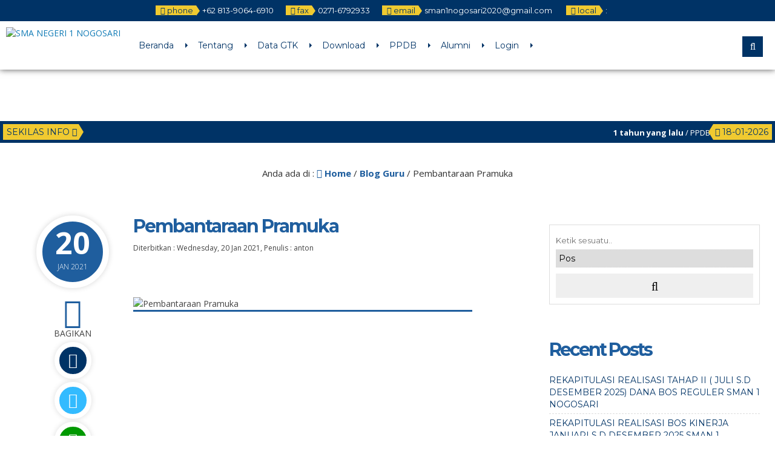

--- FILE ---
content_type: text/html; charset=UTF-8
request_url: http://smanegeri1nogosari.sch.id/blog/pembantaraan-pramuka/
body_size: 14745
content:



<!DOCTYPE html>
<html lang="en-US">
	<head>
		<meta http-equiv="Content-Type" content="text/html; charset=UTF-8" />
		<title>  Pembantaraan Pramuka</title>
		<meta http-equiv="Content-language" content="en-US" />
		<meta name="viewport" content="width=device-width" />
										<meta property="og:image" content="
		http://smanegeri1nogosari.sch.id/wp-content/uploads/2021/01/IMG_2133-scaled-e1611126964469.jpg" />
		    					<link rel="profile" href="https://gmpg.org/xfn/11" />
			    	<link rel="shortcut icon" href="http://smanegeri1nogosari.sch.id/wp-content/uploads/2021/01/logo.png" type="image/x-icon" />
				<link rel="stylesheet" href="http://smanegeri1nogosari.sch.id/wp-content/themes/mading/css/owl.carousel.min.css">
        <link rel="stylesheet" href="http://smanegeri1nogosari.sch.id/wp-content/themes/mading/css/owl.theme.default.min.css">
		<script type="text/javascript" src="http://smanegeri1nogosari.sch.id/wp-content/themes/mading/js/jquery.min.js"></script>
		<script type="text/javascript" src="http://smanegeri1nogosari.sch.id/wp-content/themes/mading/js/accordion.js"></script>
		<script type="text/javascript" src="http://smanegeri1nogosari.sch.id/wp-content/themes/mading/js/newstickers.js"></script>
		<meta name='robots' content='max-image-preview:large' />
<link rel="alternate" type="application/rss+xml" title="SMA NEGERI 1 NOGOSARI &raquo; Feed" href="http://smanegeri1nogosari.sch.id/feed/" />
<link rel="alternate" type="application/rss+xml" title="SMA NEGERI 1 NOGOSARI &raquo; Comments Feed" href="http://smanegeri1nogosari.sch.id/comments/feed/" />
<link rel="alternate" type="application/rss+xml" title="SMA NEGERI 1 NOGOSARI &raquo; Pembantaraan Pramuka Comments Feed" href="http://smanegeri1nogosari.sch.id/blog/pembantaraan-pramuka/feed/" />
<link rel="alternate" title="oEmbed (JSON)" type="application/json+oembed" href="http://smanegeri1nogosari.sch.id/wp-json/oembed/1.0/embed?url=http%3A%2F%2Fsmanegeri1nogosari.sch.id%2Fblog%2Fpembantaraan-pramuka%2F" />
<link rel="alternate" title="oEmbed (XML)" type="text/xml+oembed" href="http://smanegeri1nogosari.sch.id/wp-json/oembed/1.0/embed?url=http%3A%2F%2Fsmanegeri1nogosari.sch.id%2Fblog%2Fpembantaraan-pramuka%2F&#038;format=xml" />
<style id='wp-img-auto-sizes-contain-inline-css' type='text/css'>
img:is([sizes=auto i],[sizes^="auto," i]){contain-intrinsic-size:3000px 1500px}
/*# sourceURL=wp-img-auto-sizes-contain-inline-css */
</style>
<style id='wp-emoji-styles-inline-css' type='text/css'>

	img.wp-smiley, img.emoji {
		display: inline !important;
		border: none !important;
		box-shadow: none !important;
		height: 1em !important;
		width: 1em !important;
		margin: 0 0.07em !important;
		vertical-align: -0.1em !important;
		background: none !important;
		padding: 0 !important;
	}
/*# sourceURL=wp-emoji-styles-inline-css */
</style>
<style id='wp-block-library-inline-css' type='text/css'>
:root{--wp-block-synced-color:#7a00df;--wp-block-synced-color--rgb:122,0,223;--wp-bound-block-color:var(--wp-block-synced-color);--wp-editor-canvas-background:#ddd;--wp-admin-theme-color:#007cba;--wp-admin-theme-color--rgb:0,124,186;--wp-admin-theme-color-darker-10:#006ba1;--wp-admin-theme-color-darker-10--rgb:0,107,160.5;--wp-admin-theme-color-darker-20:#005a87;--wp-admin-theme-color-darker-20--rgb:0,90,135;--wp-admin-border-width-focus:2px}@media (min-resolution:192dpi){:root{--wp-admin-border-width-focus:1.5px}}.wp-element-button{cursor:pointer}:root .has-very-light-gray-background-color{background-color:#eee}:root .has-very-dark-gray-background-color{background-color:#313131}:root .has-very-light-gray-color{color:#eee}:root .has-very-dark-gray-color{color:#313131}:root .has-vivid-green-cyan-to-vivid-cyan-blue-gradient-background{background:linear-gradient(135deg,#00d084,#0693e3)}:root .has-purple-crush-gradient-background{background:linear-gradient(135deg,#34e2e4,#4721fb 50%,#ab1dfe)}:root .has-hazy-dawn-gradient-background{background:linear-gradient(135deg,#faaca8,#dad0ec)}:root .has-subdued-olive-gradient-background{background:linear-gradient(135deg,#fafae1,#67a671)}:root .has-atomic-cream-gradient-background{background:linear-gradient(135deg,#fdd79a,#004a59)}:root .has-nightshade-gradient-background{background:linear-gradient(135deg,#330968,#31cdcf)}:root .has-midnight-gradient-background{background:linear-gradient(135deg,#020381,#2874fc)}:root{--wp--preset--font-size--normal:16px;--wp--preset--font-size--huge:42px}.has-regular-font-size{font-size:1em}.has-larger-font-size{font-size:2.625em}.has-normal-font-size{font-size:var(--wp--preset--font-size--normal)}.has-huge-font-size{font-size:var(--wp--preset--font-size--huge)}.has-text-align-center{text-align:center}.has-text-align-left{text-align:left}.has-text-align-right{text-align:right}.has-fit-text{white-space:nowrap!important}#end-resizable-editor-section{display:none}.aligncenter{clear:both}.items-justified-left{justify-content:flex-start}.items-justified-center{justify-content:center}.items-justified-right{justify-content:flex-end}.items-justified-space-between{justify-content:space-between}.screen-reader-text{border:0;clip-path:inset(50%);height:1px;margin:-1px;overflow:hidden;padding:0;position:absolute;width:1px;word-wrap:normal!important}.screen-reader-text:focus{background-color:#ddd;clip-path:none;color:#444;display:block;font-size:1em;height:auto;left:5px;line-height:normal;padding:15px 23px 14px;text-decoration:none;top:5px;width:auto;z-index:100000}html :where(.has-border-color){border-style:solid}html :where([style*=border-top-color]){border-top-style:solid}html :where([style*=border-right-color]){border-right-style:solid}html :where([style*=border-bottom-color]){border-bottom-style:solid}html :where([style*=border-left-color]){border-left-style:solid}html :where([style*=border-width]){border-style:solid}html :where([style*=border-top-width]){border-top-style:solid}html :where([style*=border-right-width]){border-right-style:solid}html :where([style*=border-bottom-width]){border-bottom-style:solid}html :where([style*=border-left-width]){border-left-style:solid}html :where(img[class*=wp-image-]){height:auto;max-width:100%}:where(figure){margin:0 0 1em}html :where(.is-position-sticky){--wp-admin--admin-bar--position-offset:var(--wp-admin--admin-bar--height,0px)}@media screen and (max-width:600px){html :where(.is-position-sticky){--wp-admin--admin-bar--position-offset:0px}}

/*# sourceURL=wp-block-library-inline-css */
</style><style id='global-styles-inline-css' type='text/css'>
:root{--wp--preset--aspect-ratio--square: 1;--wp--preset--aspect-ratio--4-3: 4/3;--wp--preset--aspect-ratio--3-4: 3/4;--wp--preset--aspect-ratio--3-2: 3/2;--wp--preset--aspect-ratio--2-3: 2/3;--wp--preset--aspect-ratio--16-9: 16/9;--wp--preset--aspect-ratio--9-16: 9/16;--wp--preset--color--black: #000000;--wp--preset--color--cyan-bluish-gray: #abb8c3;--wp--preset--color--white: #ffffff;--wp--preset--color--pale-pink: #f78da7;--wp--preset--color--vivid-red: #cf2e2e;--wp--preset--color--luminous-vivid-orange: #ff6900;--wp--preset--color--luminous-vivid-amber: #fcb900;--wp--preset--color--light-green-cyan: #7bdcb5;--wp--preset--color--vivid-green-cyan: #00d084;--wp--preset--color--pale-cyan-blue: #8ed1fc;--wp--preset--color--vivid-cyan-blue: #0693e3;--wp--preset--color--vivid-purple: #9b51e0;--wp--preset--gradient--vivid-cyan-blue-to-vivid-purple: linear-gradient(135deg,rgb(6,147,227) 0%,rgb(155,81,224) 100%);--wp--preset--gradient--light-green-cyan-to-vivid-green-cyan: linear-gradient(135deg,rgb(122,220,180) 0%,rgb(0,208,130) 100%);--wp--preset--gradient--luminous-vivid-amber-to-luminous-vivid-orange: linear-gradient(135deg,rgb(252,185,0) 0%,rgb(255,105,0) 100%);--wp--preset--gradient--luminous-vivid-orange-to-vivid-red: linear-gradient(135deg,rgb(255,105,0) 0%,rgb(207,46,46) 100%);--wp--preset--gradient--very-light-gray-to-cyan-bluish-gray: linear-gradient(135deg,rgb(238,238,238) 0%,rgb(169,184,195) 100%);--wp--preset--gradient--cool-to-warm-spectrum: linear-gradient(135deg,rgb(74,234,220) 0%,rgb(151,120,209) 20%,rgb(207,42,186) 40%,rgb(238,44,130) 60%,rgb(251,105,98) 80%,rgb(254,248,76) 100%);--wp--preset--gradient--blush-light-purple: linear-gradient(135deg,rgb(255,206,236) 0%,rgb(152,150,240) 100%);--wp--preset--gradient--blush-bordeaux: linear-gradient(135deg,rgb(254,205,165) 0%,rgb(254,45,45) 50%,rgb(107,0,62) 100%);--wp--preset--gradient--luminous-dusk: linear-gradient(135deg,rgb(255,203,112) 0%,rgb(199,81,192) 50%,rgb(65,88,208) 100%);--wp--preset--gradient--pale-ocean: linear-gradient(135deg,rgb(255,245,203) 0%,rgb(182,227,212) 50%,rgb(51,167,181) 100%);--wp--preset--gradient--electric-grass: linear-gradient(135deg,rgb(202,248,128) 0%,rgb(113,206,126) 100%);--wp--preset--gradient--midnight: linear-gradient(135deg,rgb(2,3,129) 0%,rgb(40,116,252) 100%);--wp--preset--font-size--small: 13px;--wp--preset--font-size--medium: 20px;--wp--preset--font-size--large: 36px;--wp--preset--font-size--x-large: 42px;--wp--preset--spacing--20: 0.44rem;--wp--preset--spacing--30: 0.67rem;--wp--preset--spacing--40: 1rem;--wp--preset--spacing--50: 1.5rem;--wp--preset--spacing--60: 2.25rem;--wp--preset--spacing--70: 3.38rem;--wp--preset--spacing--80: 5.06rem;--wp--preset--shadow--natural: 6px 6px 9px rgba(0, 0, 0, 0.2);--wp--preset--shadow--deep: 12px 12px 50px rgba(0, 0, 0, 0.4);--wp--preset--shadow--sharp: 6px 6px 0px rgba(0, 0, 0, 0.2);--wp--preset--shadow--outlined: 6px 6px 0px -3px rgb(255, 255, 255), 6px 6px rgb(0, 0, 0);--wp--preset--shadow--crisp: 6px 6px 0px rgb(0, 0, 0);}:where(.is-layout-flex){gap: 0.5em;}:where(.is-layout-grid){gap: 0.5em;}body .is-layout-flex{display: flex;}.is-layout-flex{flex-wrap: wrap;align-items: center;}.is-layout-flex > :is(*, div){margin: 0;}body .is-layout-grid{display: grid;}.is-layout-grid > :is(*, div){margin: 0;}:where(.wp-block-columns.is-layout-flex){gap: 2em;}:where(.wp-block-columns.is-layout-grid){gap: 2em;}:where(.wp-block-post-template.is-layout-flex){gap: 1.25em;}:where(.wp-block-post-template.is-layout-grid){gap: 1.25em;}.has-black-color{color: var(--wp--preset--color--black) !important;}.has-cyan-bluish-gray-color{color: var(--wp--preset--color--cyan-bluish-gray) !important;}.has-white-color{color: var(--wp--preset--color--white) !important;}.has-pale-pink-color{color: var(--wp--preset--color--pale-pink) !important;}.has-vivid-red-color{color: var(--wp--preset--color--vivid-red) !important;}.has-luminous-vivid-orange-color{color: var(--wp--preset--color--luminous-vivid-orange) !important;}.has-luminous-vivid-amber-color{color: var(--wp--preset--color--luminous-vivid-amber) !important;}.has-light-green-cyan-color{color: var(--wp--preset--color--light-green-cyan) !important;}.has-vivid-green-cyan-color{color: var(--wp--preset--color--vivid-green-cyan) !important;}.has-pale-cyan-blue-color{color: var(--wp--preset--color--pale-cyan-blue) !important;}.has-vivid-cyan-blue-color{color: var(--wp--preset--color--vivid-cyan-blue) !important;}.has-vivid-purple-color{color: var(--wp--preset--color--vivid-purple) !important;}.has-black-background-color{background-color: var(--wp--preset--color--black) !important;}.has-cyan-bluish-gray-background-color{background-color: var(--wp--preset--color--cyan-bluish-gray) !important;}.has-white-background-color{background-color: var(--wp--preset--color--white) !important;}.has-pale-pink-background-color{background-color: var(--wp--preset--color--pale-pink) !important;}.has-vivid-red-background-color{background-color: var(--wp--preset--color--vivid-red) !important;}.has-luminous-vivid-orange-background-color{background-color: var(--wp--preset--color--luminous-vivid-orange) !important;}.has-luminous-vivid-amber-background-color{background-color: var(--wp--preset--color--luminous-vivid-amber) !important;}.has-light-green-cyan-background-color{background-color: var(--wp--preset--color--light-green-cyan) !important;}.has-vivid-green-cyan-background-color{background-color: var(--wp--preset--color--vivid-green-cyan) !important;}.has-pale-cyan-blue-background-color{background-color: var(--wp--preset--color--pale-cyan-blue) !important;}.has-vivid-cyan-blue-background-color{background-color: var(--wp--preset--color--vivid-cyan-blue) !important;}.has-vivid-purple-background-color{background-color: var(--wp--preset--color--vivid-purple) !important;}.has-black-border-color{border-color: var(--wp--preset--color--black) !important;}.has-cyan-bluish-gray-border-color{border-color: var(--wp--preset--color--cyan-bluish-gray) !important;}.has-white-border-color{border-color: var(--wp--preset--color--white) !important;}.has-pale-pink-border-color{border-color: var(--wp--preset--color--pale-pink) !important;}.has-vivid-red-border-color{border-color: var(--wp--preset--color--vivid-red) !important;}.has-luminous-vivid-orange-border-color{border-color: var(--wp--preset--color--luminous-vivid-orange) !important;}.has-luminous-vivid-amber-border-color{border-color: var(--wp--preset--color--luminous-vivid-amber) !important;}.has-light-green-cyan-border-color{border-color: var(--wp--preset--color--light-green-cyan) !important;}.has-vivid-green-cyan-border-color{border-color: var(--wp--preset--color--vivid-green-cyan) !important;}.has-pale-cyan-blue-border-color{border-color: var(--wp--preset--color--pale-cyan-blue) !important;}.has-vivid-cyan-blue-border-color{border-color: var(--wp--preset--color--vivid-cyan-blue) !important;}.has-vivid-purple-border-color{border-color: var(--wp--preset--color--vivid-purple) !important;}.has-vivid-cyan-blue-to-vivid-purple-gradient-background{background: var(--wp--preset--gradient--vivid-cyan-blue-to-vivid-purple) !important;}.has-light-green-cyan-to-vivid-green-cyan-gradient-background{background: var(--wp--preset--gradient--light-green-cyan-to-vivid-green-cyan) !important;}.has-luminous-vivid-amber-to-luminous-vivid-orange-gradient-background{background: var(--wp--preset--gradient--luminous-vivid-amber-to-luminous-vivid-orange) !important;}.has-luminous-vivid-orange-to-vivid-red-gradient-background{background: var(--wp--preset--gradient--luminous-vivid-orange-to-vivid-red) !important;}.has-very-light-gray-to-cyan-bluish-gray-gradient-background{background: var(--wp--preset--gradient--very-light-gray-to-cyan-bluish-gray) !important;}.has-cool-to-warm-spectrum-gradient-background{background: var(--wp--preset--gradient--cool-to-warm-spectrum) !important;}.has-blush-light-purple-gradient-background{background: var(--wp--preset--gradient--blush-light-purple) !important;}.has-blush-bordeaux-gradient-background{background: var(--wp--preset--gradient--blush-bordeaux) !important;}.has-luminous-dusk-gradient-background{background: var(--wp--preset--gradient--luminous-dusk) !important;}.has-pale-ocean-gradient-background{background: var(--wp--preset--gradient--pale-ocean) !important;}.has-electric-grass-gradient-background{background: var(--wp--preset--gradient--electric-grass) !important;}.has-midnight-gradient-background{background: var(--wp--preset--gradient--midnight) !important;}.has-small-font-size{font-size: var(--wp--preset--font-size--small) !important;}.has-medium-font-size{font-size: var(--wp--preset--font-size--medium) !important;}.has-large-font-size{font-size: var(--wp--preset--font-size--large) !important;}.has-x-large-font-size{font-size: var(--wp--preset--font-size--x-large) !important;}
/*# sourceURL=global-styles-inline-css */
</style>

<style id='classic-theme-styles-inline-css' type='text/css'>
/*! This file is auto-generated */
.wp-block-button__link{color:#fff;background-color:#32373c;border-radius:9999px;box-shadow:none;text-decoration:none;padding:calc(.667em + 2px) calc(1.333em + 2px);font-size:1.125em}.wp-block-file__button{background:#32373c;color:#fff;text-decoration:none}
/*# sourceURL=/wp-includes/css/classic-themes.min.css */
</style>
<link rel='stylesheet' id='mading-style-css' href='http://smanegeri1nogosari.sch.id/wp-content/themes/mading/style.css?ver=6.9' type='text/css' media='all' />
<link rel='stylesheet' id='awesome-css' href='http://smanegeri1nogosari.sch.id/wp-content/themes/mading/font-awesome/css/font-awesome.css?ver=6.9' type='text/css' media='all' />
<script type="text/javascript" src="http://smanegeri1nogosari.sch.id/wp-includes/js/jquery/jquery.min.js?ver=3.7.1" id="jquery-core-js"></script>
<script type="text/javascript" src="http://smanegeri1nogosari.sch.id/wp-includes/js/jquery/jquery-migrate.min.js?ver=3.4.1" id="jquery-migrate-js"></script>
<script type="text/javascript" src="http://smanegeri1nogosari.sch.id/wp-content/themes/mading/js/jquery.slide.js?ver=20170529" id="cycle-js"></script>
<link rel="https://api.w.org/" href="http://smanegeri1nogosari.sch.id/wp-json/" /><link rel="EditURI" type="application/rsd+xml" title="RSD" href="http://smanegeri1nogosari.sch.id/xmlrpc.php?rsd" />
<meta name="generator" content="WordPress 6.9" />
<link rel="canonical" href="http://smanegeri1nogosari.sch.id/blog/pembantaraan-pramuka/" />
<link rel='shortlink' href='http://smanegeri1nogosari.sch.id/?p=643' />
<style type="text/css">.recentcomments a{display:inline !important;padding:0 !important;margin:0 !important;}</style><link rel="icon" href="http://smanegeri1nogosari.sch.id/wp-content/uploads/2021/01/cropped-Logo-SMA-N-1-Nogosari-32x32.png" sizes="32x32" />
<link rel="icon" href="http://smanegeri1nogosari.sch.id/wp-content/uploads/2021/01/cropped-Logo-SMA-N-1-Nogosari-192x192.png" sizes="192x192" />
<link rel="apple-touch-icon" href="http://smanegeri1nogosari.sch.id/wp-content/uploads/2021/01/cropped-Logo-SMA-N-1-Nogosari-180x180.png" />
<meta name="msapplication-TileImage" content="http://smanegeri1nogosari.sch.id/wp-content/uploads/2021/01/cropped-Logo-SMA-N-1-Nogosari-270x270.png" />
		
		<script>
           $(function(){
               $("ul#mading-ticker").liScroll();
           });
        </script>
		
		<script type="text/javascript">
	    	$(document).ready(function () {
	    		$('ul').accordion();
	     	});
		</script>
		
		<script type="text/javascript">
    		$("document").ready(function($){
	    		$(".mob").slideUp();
				$(".full").hide();
				$(".fmenu").click(function(){
		    		$(".mob").slideToggle();
				});
				$(".fsearch").click(function(){
		    		$(".masearch").slideToggle();
				});
				
				$(".opens").mouseenter(function(){
		    		$(".layout, .styling, .mmenu").css("left","0");
					$(".opens").hide();
					$(".closes").show();
				});
				
				$(".fa-cog").click(function(){
		    		$(".layout, .styling, .mmenu").css("left","0");
					$(".styling").css("left","0");
					$(".opens").hide();
					$(".closes").show();
				});
				
				$(".closes").click(function(){
		    		$(".layout, .styling, .mmenu").css("left","-75px");
					$(".styling").css("left","-75px");
					$(".opens").show();
					$(".closes").hide();
				});
				
				$(".box").click(function(){
		    		$(".mading").removeClass("noboxed").addClass("boxed");
					$(".full").show();
					$(".box").hide();
				});
				$(".full").click(function(){
		    		$(".mading").removeClass("boxed").addClass("noboxed");
					$(".box").show();
					$(".full").hide();
				});
				$(".mfix").click(function(){
		    		$(".mading").removeClass("nofixed").addClass("fixed");
					$(".scroll").show();
					$(".mfix").hide();
				});
				$(".scroll").click(function(){
		    		$(".mading").removeClass("fixed").addClass("nofixed");
					$(".mfix").show();
					$(".scroll").hide();
				});
				
			});
		</script>
		
    	<script src="https://maps.googleapis.com/maps/api/js?key=" type="text/javascript"></script>
	
     	<script>
        	var myCenter=new google.maps.LatLng(-7.4434537,110.7515507);
     	 	function initMap() {
	         	var mapProp = {
		    	center:myCenter,
		    	zoom:15,
		    	mapTypeId:google.maps.MapTypeId.ROADMAP
	         	};
		
    	    	var map=new google.maps.Map(document.getElementById("googleMap"),mapProp);
    	    	var marker=new google.maps.Marker({
             		position:myCenter,
    	    		title: 'Click to zoom',
    		    	icon: 'http://smanegeri1nogosari.sch.id/wp-content/themes/mading/images/maps.png'
    	    	});
		
	        	marker.setMap(map);
	    	}
	    	google.maps.event.addDomListener(window, 'load', initMap);
    	</script>
	
	<style>
body {
    color: #444;
	background: #fff;
}
a {
    color: #107bb6;
}

.open {
    background: #036;
	color: #fff;
}

.open .openarr {
    background: #f0ca30;
    color: #036;
}
.open .openarr:after {
    border-left: 6px solid #f0ca30;
}
.open span.h800 {
    background: #f0ca30;
    color: #036;
}
.home .nav-inn {
    background: rgba(255, 255, 255, 1);
}
.nav-inn {
    background: rgba(255, 255, 255, 1);
}
.nav-inn.fade,
.home .nav-inn.fade {
    background: #fff; 
}
.nav .dd li a {
    color: #036;
}
.nav .dd li:after {
    border-left: 4px solid #036;
}

.nav .dd li ul {
    background: #003366;
}

.sub-menu:after {
    border-bottom: 6px solid #003366;
}

.nav .dd li ul li:hover {
    background: #f0ca30;
}

.nav .dd li ul li a {
    color: #fff;
    /* level 1 */
}

.nav .dd li ul li:hover a {
    color: #036;
}

.nav .dd li ul li a:hover {
    color: #036;
}

.nav .dd li ul li ul li a {
    color: #fff;
    /* level 2 */
}

.nav .dd li ul li:hover ul li a {
    color: #fff ! important;
}

.nav .dd li ul li ul li:hover a {
    color: #036 ! important;
}

.nav .dd li ul li ul li:hover ul li a {
    color: #fff ! important;
}

.nav .dd li ul li ul li ul li a {
    color: #036;
    /* level 3 */
}

.nav .dd li ul li ul li ul li:hover a {
    color: #036 ! important;
}

.nav .dd li ul li ul.sub-menu:after {
    border-left: 6px solid #f0ca30;
}

.fsearch.fa,
.fmenu.fa {
    background: #036;
    color: #fff;
    border: 2px solid #036;
}

.masearch {
    background: #036;
}

.masearch .search_form:after {
    border-bottom: 10px solid #036;
}

.masearch .search_form fieldset {
    background: #036;
}

.masearch .search_form input,
.masearch .search_form select {
    background: #f0ca30;
    color: #036;
}

.masearch .search_form button {
    background: #f0ca30;
    color: #036;
}

.maschol {
    background: #fff;
}

.maschol h2 {
    color: #036;
}

.maschol h2:before {
    border-top: 3px solid #f3a331; 
}

.kontak .fa {
    color: #fff;
}

.kontak .fa-facebook {
    background: #3B5991;
}

.kontak .fa-twitter {
    background: #3bf;
}

.kontak .fa-envelope {
    background: #8c3;
}

.kontak .fa-feed {
    background: #f90;
}

.kontak .fa-google-plus,
.kontak .fa-youtube {
    background: #DB3330;
}

.dealpar {
    background-image: url("images/school.jpg") ! important;
}

.madticker {
    background: #003366;
}
ul.newstickers li {
    color: #ffffff ! important
}

.madticker #infotit {
    background: #f0ca30;
    color: #036;
}

.madticker #infotit:after {
    content: '';
    position: absolute;
    right: -8px;
    top: 0;
    width: 0;
    height: 0;
    margin: 0;
    border-bottom: 13px solid transparent;
    border-top: 13px solid transparent;
    border-left: 8px solid #f0ca30;
    clear: both
}

.madticker .infotim:before {
    content: '';
    position: absolute;
    left: -8px;
    top: 0;
    width: 0;
    height: 0;
    margin: 0;
    border-bottom: 13px solid transparent;
    border-top: 13px solid transparent;
    border-right: 8px solid #f0ca30;
    clear: both
}

.madticker .infotim {
    background: #f0ca30;
    color: #036;
}

.bber {
    background: #fff;
}

.barulev .abspan {
    background: #f0ca30;
    color: #003366;
}

.ccovlay {
    background: linear-gradient(rgba(0, 0, 0, 0), rgba(0, 0, 0, 0.9));
}
.singlev .coverlay,
.twocon {
    color: #fff;
}
.coverlay h3 a,
.seccon h3 a,
.twocon h3 a {
    color: #fff ! important;
}

.editoz .edspan {
    background: #f0ca30;
    color: #036;
}

.edbot {
    background: #f0ca30;
}

.edbot a {
    color: #036;
}

.rconbg {
    background: #036;
}
.corner a {
    color: #fff;
}
.corner h3:after {
    border-right: 9px solid #f0ca30;
}
.pbpe {
    background: #fff;
}
.peaduo h3.fopen {
    color: #036;
}

.peaduo h3.fopen:before {
    border-top: 3px solid #f3a331;
}

.top-post {
    background: linear-gradient(rgba(0, 0, 0, 0), rgba(0, 0, 0, 0.9)); 
}

.six-info .metas {
    color: #f40;
}

.six-info h3 a {
    color: #036;
}

.six-info .top-post .metas {
    color: #ddd;
}

.six-info .top-post h3 a {
    color: #fff;
}


.readmore a {
	border: 2px solid #036; 
	background: #036;
	color: #fc0;
}

.readmore:hover a {
	border: 2px solid #fc0; 
	color: #036;
	background: #fc0;
}

.dealay {
    background: rgba(0, 0, 0, 1);
	color: #fff;
}

.overage {
    color: #fff;
}

.overage .atime {
    border-bottom: 1px dashed #fff;
}

.overage .age-info .agedate {
    color: #fff;
}
.overage .age-info .agemon {
    color: #fff;
}

.overage .atime .wakt {
    background: #036;
    color: #fff;
}

.overage .atime .wakt:before {
    border-right: 8px solid #036;
}

.overage .atime .wakt:after {
    border-left: 8px solid #036;
}

.overage .atime h3 a {
    color: #fff;
}
.overage .days, .overage .hours, .overage .minutes {
    background: #036;
    color: #fff;
}  

.overage .seconds {
     background: #f0ca30;
    color: #036;
}

#alert {
background: #fff;
}
.eiginn:hover .ovlay {
    color: #fff;
    background: #036;
}
.eiginn:hover .jamz {
    color: #fff;
}

.jamz:after {
    border-bottom: 2px solid #fc0;
}

.eiginn:hover .gspan a {
    color: #fff;
}


.maquotes .overback {
    background: #036;
}
.overback h4 {
    color: #f0ca30;
}
#qslider .post {
    color: #f0ca30;
}
#qslider .post em {
    color: #fff;
}

.secblock {
    background: #fff;
	color: #036;
}

.guruloop h3.fopen {
    color: #036;
}

.guruloop h3.fopen:before {
    border-top: 3px solid #f3a331;
}
.ngurus {
    background: #f0ca30;
    color: #036;
}

.ngurus:after {
    border-left: 10px solid #f0ca30;
}
.grthumb {
    border: 10px solid #fff;
	box-shadow: 0 0 5px #ccc;
}

.madings .post-meta h1 {
    color: #1f5e9e;
}

.post-content h1,
.post-content h2,
.post-content h3,
.post-content h4,
.post-content h5 {
    color: #1f5e9e;
}

.post-content .post-img img,
.rside .imgloop {
    border-bottom: 3px solid #1f5e9e;
}
.madings .post-meta h1.alwnor {
    color: #1f5e9e;
}

.podate .ddays {
    background: #1f5e9e;
    color: #fff;
	border: 10px solid #fff;
	box-shadow: 0 0 10px #d7d7d7;
}
.govlay h2 a {
    color: #fff;
}
.govlay span {
    color: #fff;
}
.coms .countcoms {
    color: #fff;
}
.podate .fa-comment {
    color: #1f5e9e;
}

.madings .post-footer a {
    background: #036;
    color: #fff;
}

#submit {
    background: #036;
    color: #fff;
}

.list .post .post-category span.blogloop,
.list .post .post-category a {
    background: #036;
    color: #fff;
}

.single .podate .ag.fa {
    color: #036;
}


.bcovlay {
    background: linear-gradient(rgba(0, 0, 0, 1), rgba(0, 0, 0, 0));
}

.age-info .agedate {
    color: #fff;
}
.agemon {
    color: #fff;
}
.atime .wakt {
    background: #036;
    color: #fff;
}
.atime .wakt:before {
    border-right: 8px solid #036;
}
.atime .wakt:after {
    border-left: 8px solid #036;
}
.cogen .titloc {
    color: #fff; !important;
}
.days, .hours, .minutes {
    background: #036;
    color: #fff;
}

.seconds {
    background: #036;
    color: #fff;
}

.pagination a:hover, .pagination a.active {
    border: 1px solid #003366;
    color: #f0ca30;
    background: #003366;
}

.pagination a, .pagination .disabled {
    border: 1px solid #f0ca30;
    color: #003366;
    background: #f0ca30;
}

.breadcrumbs {
    color: #333333;
    background: #fff;
}

.breadcrumbs a {
    color: #1f5e9e;
}

.sidebar {
color: #555;
}

.widget a, .widget-small a {
    color: #036;
}

.widget h3, .widget-small h3, .widget h3 a, .widget-small h3 a {
    color: #1f5e9e;
}

.widget .widmading {
    border-bottom: 1px dashed #ddd;
}

#sidebar .search_form fieldset {
    border: 1px solid #ddd;
}

.widget .tagcloud a {
    background: #036;
    color: #fff;
}

.widget .widmading .post-content h4 {
color: #555;
}

.widget li, .widget-small li {
    color: #667;
    border-bottom: 1px dashed #ddd;
}

.widget .rpthumb-date {
color: #555;
}

.widget select {
border: 1px dashed #ddd;
}

.widget .widmading .post-content {
    color: #555;
    border-bottom: 1px dashed #ddd;
}

.widget .agedate {
    color: #fff;
	background : #036;
}
.widget .age-info .agemon {
    color: #fff;
	background : #036;
}

.sidebar .atime .wakt {
    background: #036;
    color: #fff;
}

.sidebar .atime .wakt:before {
    border-right: 8px solid #036;
}

.sidebar .atime .wakt:after {
    border-left: 8px solid #036;
}

.footbar  {
background : #036;
}
.foot-inn  {
background : #036;
color: #fff;
}

.foot-inn .widget a, .widget-small a {
    color: #fff;
}
.foot-inn .widget .rpthumb-date {
    color: #fff;
}
.foot-inn .rpthumb img {
background: #ddd;
}

.foot-inn .widget h3, .widget-small h3, .foot-inn .widget h3 a, .widget-small h3 a {
    color: #fff;
}

.foot-inn .widget_gurus.widget .pgtk {
    color: #fff;
	border-bottom: 1px solid #085387;
	}
.foot-inn .widget .calendar_wrap th,
.foot-inn .widget .calendar_wrap td {
border: 1px solid #036;
background: #085387;;
}
.foot-inn .widget .widmading {
    border-bottom: 1px dashed #085387;
}

.foot-inn  .search_form fieldset {
    border: 1px solid #085387;
}

.foot-inn .widget .tagcloud a {
    background: #036;
    color: #fff;
}
.foot-inn .widget .widmading .post-content h4 {
color: #fff;
}
.foot-inn .search_form button {
   background: #036;
    color: #fff;
}

.foot-inn .widget li, .widget-small li {
    color: #667;
    border-bottom: 1px dashed #085387;
}

.foot-inn .widget select {
border: 1px solid #085387;
background: #085387;
color: #ffffff;
}

.foot-inn .widget .calendar_wrap td a {
    color: #fff;
}

.foot-inn .widget .widmading .post-content {
    color: #555;
    border-bottom: 1px dashed #085387;
}
.foot-inn .search_form fieldset {
    background: #094e7d;
}

.foot-inn .search_form input {
    background: #094e7d;
    border-bottom: 1px solid #094e7d;
    color: #fff;
}

.foot-inn .widget .agedate {
    color: #036;
	background : #eee;
}
.foot-inn .widget .age-info .agemon {
    color: #036;
	background : #fff;
}

.foot-inn .atime .wakt {
    background: #036;
    color: #fff;
}

.foot-inn .atime .wakt:before {
    border-right: 8px solid #036;
}

.foot-inn .atime .wakt:after {
    border-left: 8px solid #036;
}

.footer {
    background: #036;
}
.copyright {
    color: #fff;
}

.footer a {
    color: #fc0;
}
#return-to-top {
    color: #036;
	background:  #f0ca30;
}
#return-to-top:hover {
    color: #036;
	background: #f0ca30;
}




.mobi {
    background: #036;
}

.mobi .accordion li {
    border-bottom: 1px solid #003366;
}

.mobi .accordion li a {
    color: #fff;
}

.mobi .accordion li ul {
    border-top: 1px solid #003366;
    background: #003366;
}

.mobi .accordion li ul li ul {
    background: #10588a;
}

.pead {
    padding: 4px 4px 10px;
}


.comments h3 {
    color: #4a9c6e;
}

.comments a {
    color: #4a9c6e;
}

.share .fa-facebook {
    background: #036;
}

.share .fa-twitter {
    background: #3bf;
}

.share .fa-whatsapp {
    background: #090;
}

.share .fa-google-plus {
    background: #d22;
}

.dmaps #googleMap {
    height: 500px;
}
@media screen and (max-width: 640px) {
.home .fixed .nav-inn,
.home .nofixed .nav-inn {
    background: #fff;
}
}

</style>	
	<!-- Tema MADING dari ciuss.com - Rilis 31 Juli 2017 -->

	</head>
	
	<body class="wp-singular blog-template-default single single-blog postid-643 wp-theme-mading">
	    <div class="mading nofixed noboxed">
		
		
		<div class="wrapper">
		
		<div class="mob nofixed">
    	            	<div class="mobi"><ul id="acc" class="accordion"><li id="menu-item-465" class="menu-item menu-item-type-post_type menu-item-object-page current_page_parent menu-item-465"><a href="http://smanegeri1nogosari.sch.id/laman-contoh/">Beranda</a></li>
<li id="menu-item-1506" class="menu-item menu-item-type-post_type menu-item-object-page menu-item-has-children menu-item-1506"><a href="http://smanegeri1nogosari.sch.id/visimisi/">Tentang</a>
<ul class="sub-menu">
	<li id="menu-item-1572" class="menu-item menu-item-type-post_type menu-item-object-page menu-item-1572"><a href="http://smanegeri1nogosari.sch.id/profil-sekolah/">Profil Sekolah</a></li>
	<li id="menu-item-1518" class="menu-item menu-item-type-post_type menu-item-object-page menu-item-1518"><a href="http://smanegeri1nogosari.sch.id/visimisi/">Visi dan Misi</a></li>
	<li id="menu-item-1571" class="menu-item menu-item-type-post_type menu-item-object-page menu-item-1571"><a href="http://smanegeri1nogosari.sch.id/fasilitas/">Fasilitas</a></li>
</ul>
</li>
<li id="menu-item-1579" class="menu-item menu-item-type-post_type menu-item-object-page menu-item-has-children menu-item-1579"><a href="http://smanegeri1nogosari.sch.id/data-gtk/">Data GTK</a>
<ul class="sub-menu">
	<li id="menu-item-1585" class="menu-item menu-item-type-post_type menu-item-object-page menu-item-1585"><a href="http://smanegeri1nogosari.sch.id/data-guru/">Data Guru</a></li>
	<li id="menu-item-1584" class="menu-item menu-item-type-post_type menu-item-object-page menu-item-1584"><a href="http://smanegeri1nogosari.sch.id/data-karyawan/">Data Karyawan</a></li>
</ul>
</li>
<li id="menu-item-562" class="menu-item menu-item-type-post_type_archive menu-item-object-download menu-item-562"><a href="http://smanegeri1nogosari.sch.id/download/">Download</a></li>
<li id="menu-item-1582" class="menu-item menu-item-type-post_type menu-item-object-page menu-item-has-children menu-item-1582"><a href="http://smanegeri1nogosari.sch.id/ppdb-2023-2024/">PPDB</a>
<ul class="sub-menu">
	<li id="menu-item-1810" class="menu-item menu-item-type-post_type menu-item-object-page menu-item-1810"><a href="http://smanegeri1nogosari.sch.id/ppdb-2023-2024/">PPDB 2023/2024</a></li>
</ul>
</li>
<li id="menu-item-1515" class="menu-item menu-item-type-post_type_archive menu-item-object-status menu-item-1515"><a href="http://smanegeri1nogosari.sch.id/status/">Alumni</a></li>
<li id="menu-item-845" class="menu-item menu-item-type-post_type menu-item-object-page menu-item-845"><a href="http://smanegeri1nogosari.sch.id/login/">Login</a></li>
</ul></div>	        </div>
		
		    <!-- NAVIGASI TEMA MADING -->
		    <div class="nav-mading nofixed">
			    <div class="nav-inn clear">
				
				    <div class="open nofixed">
					    <span class="oleft"><div class="openarr"><i class=" fa fa-phone"></i> <span class="h800">phone </span></div> +62 813-9064-6910</span><span class="oleft"><div class="openarr"><i class=" fa fa-fax"></i> <span class="h800">fax </span></div> 0271-6792933</span><span class="oleft"><div class="openarr"><i class=" fa fa-envelope"></i> <span class="h800">email </span></div> sman1nogosari2020@gmail.com</span> <span class="oleft" id="hours"><div class="openarr"><i class="fa fa-clock-o"></i> <span class="h800">local </span></div> <span id="time"></span>:<span id="minu"></span> <span id="secs"></span></span>
					</div>
					
					
					
			    	<div class="inn">
					    <div class="logo">
				        	<a href="http://smanegeri1nogosari.sch.id"><img id="logo" src="http://smanegeri1nogosari.sch.id/wp-content/uploads/2021/01/sambutan-2.png" alt="SMA NEGERI 1 NOGOSARI"/></a>
		     	        </div>
		    			<div class="nav"><ul id="dd" class="dd"><li class="menu-item menu-item-type-post_type menu-item-object-page current_page_parent menu-item-465"><a href="http://smanegeri1nogosari.sch.id/laman-contoh/">Beranda</a></li>
<li class="menu-item menu-item-type-post_type menu-item-object-page menu-item-has-children menu-item-1506"><a href="http://smanegeri1nogosari.sch.id/visimisi/">Tentang</a>
<ul class="sub-menu">
	<li class="menu-item menu-item-type-post_type menu-item-object-page menu-item-1572"><a href="http://smanegeri1nogosari.sch.id/profil-sekolah/">Profil Sekolah</a></li>
	<li class="menu-item menu-item-type-post_type menu-item-object-page menu-item-1518"><a href="http://smanegeri1nogosari.sch.id/visimisi/">Visi dan Misi</a></li>
	<li class="menu-item menu-item-type-post_type menu-item-object-page menu-item-1571"><a href="http://smanegeri1nogosari.sch.id/fasilitas/">Fasilitas</a></li>
</ul>
</li>
<li class="menu-item menu-item-type-post_type menu-item-object-page menu-item-has-children menu-item-1579"><a href="http://smanegeri1nogosari.sch.id/data-gtk/">Data GTK</a>
<ul class="sub-menu">
	<li class="menu-item menu-item-type-post_type menu-item-object-page menu-item-1585"><a href="http://smanegeri1nogosari.sch.id/data-guru/">Data Guru</a></li>
	<li class="menu-item menu-item-type-post_type menu-item-object-page menu-item-1584"><a href="http://smanegeri1nogosari.sch.id/data-karyawan/">Data Karyawan</a></li>
</ul>
</li>
<li class="menu-item menu-item-type-post_type_archive menu-item-object-download menu-item-562"><a href="http://smanegeri1nogosari.sch.id/download/">Download</a></li>
<li class="menu-item menu-item-type-post_type menu-item-object-page menu-item-has-children menu-item-1582"><a href="http://smanegeri1nogosari.sch.id/ppdb-2023-2024/">PPDB</a>
<ul class="sub-menu">
	<li class="menu-item menu-item-type-post_type menu-item-object-page menu-item-1810"><a href="http://smanegeri1nogosari.sch.id/ppdb-2023-2024/">PPDB 2023/2024</a></li>
</ul>
</li>
<li class="menu-item menu-item-type-post_type_archive menu-item-object-status menu-item-1515"><a href="http://smanegeri1nogosari.sch.id/status/">Alumni</a></li>
<li class="menu-item menu-item-type-post_type menu-item-object-page menu-item-845"><a href="http://smanegeri1nogosari.sch.id/login/">Login</a></li>
</ul></div>						<div class="masearch">
	    	    	    	<div class="search_form">
	<form method="get" id="searchform" action="http://smanegeri1nogosari.sch.id">
		<fieldset>
			<input name="s" type="text" placeholder="Ketik sesuatu.." value="" />
			<div class="divsel">
			<select name="post_type">
	    		<option value="pos">Pos</option>
				<option value="pengumuman">Pengumuman</option>
				<option value="blog">Blog</option>
				<option value="agenda">Agenda</option>
				<option value="fasilitas">Fasilitas</option>
				<option value="ekskul">Ekstra Kulikuler</option>
				<option value="prestasi">Prestasi</option>
				<option value="editorial">Editorial</option>
			</select>
			</div>
			<button type="submit"><i class="fa fa-search"></i></button>
		</fieldset>
	</form>
</div>
		    	    	</div>
				    	<i class="fsearch fa fa-search"></i>
						<i class="fmenu fa fa-navicon"></i>
		    		</div>
					
				</div>
			</div>
			<!-- NAVIGASI TEMA MADING -->
			
						
			<!-- AFTER SLIDER MADING -->
						<div class="breaks clear">
			</div>
						
			<!-- AFTER SLIDER MADING -->
			<div class="madticker">
				<div id="infotit">
			    	SEKILAS INFO <i class="fa fa-angle-right"></i> 
				</div>
				<div class="infotim">
		    		<div class="ticker-title"><i class="fa fa-angle-left"></i> 18-01-2026</div>
				</div>
				
				<div class="mask">
	    							    		    	                <ul id="mading-ticker" class="newstickers">
	    	                		                                <li><span>1 tahun yang lalu</span> / PPDB TAHUN AJARAN 2024/2025 AKAN DIMULAI PEMBUATAN AKUN PADA 11 JUNI 2024 SILAHKAN BAGI CALON PESERTA DIDIK BARU BISA MEMBUAT AKUN DIRUMAH ATAU JUGA BISA MINTA BANTUAN KE SEKOLAH TERDEKAT</li>
	     	                		                                <li><span>2 tahun yang lalu</span> / PENGUMUMAN KELULUSAN SMA NEGERI 1 NOGOSARI TAHUN PELAJARAN 2022/2023 AKAN DILAKSANAKAN PADA HARI JUM&#8217;AT, 05 MEI 2023 PUKUL 15.00 WIB</li>
	     	                		                                <li><span>3 tahun yang lalu</span> / MARI SUKSESKAN PEMILOS PERIODE 2022/2023 DENGAN DATANG DAN MENCOBLOS PADA HARI RABU, 5 OKTOBER 2022 JANGAN SAMPAI LUPA YA !!!</li>
	     	                	                            </ul>
	    		        						    		</div>
				
	    	</div>
			
			<div class="breadcrumbs">Anda ada di : <span typeof="v:Breadcrumb"><a href="http://smanegeri1nogosari.sch.id/" rel="v:url" property="v:title"><i class="fa fa-home"></i> Home</a></span> / <span typeof="v:Breadcrumb"><a rel="v:url" property="v:title" href="http://smanegeri1nogosari.sch.id/blog/">Blog Guru</a></span> / <span class="current">Pembantaraan Pramuka</span></div><!-- .breadcrumbs -->				
			<!-- Container -->
			<div id="container" class="clear">

<section class="madinn pwhite clear">

<div class="content">
    <div class="madings">
			
			<div class="single tops clear post-643 blog type-blog status-publish has-post-thumbnail hentry" id="post_643">
			    
				<!-- left side -->
			    <div class="podate">
			        <div class="ddays">20<div class="dtimes">Jan 2021</div></div>				</div>
				<div class="rside">
		    		<div class="post-meta">
				    	<h1 class="alwnor">Pembantaraan Pramuka</h1>
				    	Diterbitkan : <span class="post-date">Wednesday, 20 Jan 2021</span>, Penulis : <span class="post-date">anton</span>			    	</div>
				</div>
			</div>
				
			<div class="single sing clear">
				<div class="podate">
			    	<div class="coms">
		        								<div>
						    <i class="fa fa-comment"></i>
			    	    	<div  class="countcoms">
					    	0							</div>
						</div>
				    				    	</div>
                        
						<div class="share">
						<span>BAGIKAN</span><br/>
				     		<a href="http://facebook.com/share.php?u=http://smanegeri1nogosari.sch.id/blog/pembantaraan-pramuka/&amp;t=" target="_blank" title="Share ke Facebook"><i class="fa fa-facebook"></i></a> 
	                		<a href="http://twitter.com/home?status=http://smanegeri1nogosari.sch.id/blog/pembantaraan-pramuka/ , " target="_blank" title="Share ke Twitter"><i class="fa fa-twitter"></i></a> 
            	    		<a class="wamob" href="https://api.whatsapp.com/send?text= cek lengkap di http://smanegeri1nogosari.sch.id/blog/pembantaraan-pramuka/" title="Share ke Whatsapp"><i class="fa fa-whatsapp"></i></a>
							<a class="waweb" href="https://www.whatsapp.com/send?text= cek lengkap di http://smanegeri1nogosari.sch.id/blog/pembantaraan-pramuka/" title="Share ke Whatsapp"><i class="fa fa-whatsapp"></i></a>
            	    	</div>
					
				</div>
				<!-- left side -->
		    
	    		<!-- right side -->
	    		<div class="rside">
			     	<div class="post-content">
			        	<div class="post-img"><img width="1000" height="667" src="http://smanegeri1nogosari.sch.id/wp-content/uploads/2021/01/IMG_2133-scaled-e1611126964469.jpg" class="attachment-full size-full wp-post-image" alt="Pembantaraan Pramuka" title="Pembantaraan Pramuka" decoding="async" fetchpriority="high" /></div>						
												
					</div>
				
			    	<div class="post-footer">
				    						</div>
				</div>
			    <!-- right side -->

			</div>
		
				</div>
	

    		
		<div class="madings">
	    	<div class="single sing clear">
		    	<div class="rside">
			    	<div class="post-meta">
	                	<h1 class="alwnor">artikel lain...</h1>
	                </div>
			
		
				    	<div class="rltd">
						    <div class="rely">
						    	<img width="600" height="450" src="http://smanegeri1nogosari.sch.id/wp-content/uploads/2023/01/WhatsApp-Image-2022-12-28-at-11.26.00-600x450.jpeg" class="attachment-news size-news wp-post-image" alt="IHT Tenaga Teknis Sekolah" title="IHT Tenaga Teknis Sekolah" decoding="async" loading="lazy" srcset="http://smanegeri1nogosari.sch.id/wp-content/uploads/2023/01/WhatsApp-Image-2022-12-28-at-11.26.00-600x450.jpeg 600w, http://smanegeri1nogosari.sch.id/wp-content/uploads/2023/01/WhatsApp-Image-2022-12-28-at-11.26.00-80x60.jpeg 80w, http://smanegeri1nogosari.sch.id/wp-content/uploads/2023/01/WhatsApp-Image-2022-12-28-at-11.26.00-200x150.jpeg 200w" sizes="auto, (max-width: 600px) 100vw, 600px" />							
						    	<div class="rel-meta">
							        <span><i class="fa fa-clock-o"></i> 5 Jan 2023</span>
							        <h3><a href="http://smanegeri1nogosari.sch.id/blog/iht-tenaga-teknis-sekolah/" rel="bookmark" title="IHT Tenaga Teknis Sekolah">IHT Tenaga Teknis Sekolah</a></h3>
						    	</div>
								
						    	<div class="ccovlay">
						    	</div>
							</div>
				    	</div>
						
		
				    	<div class="rltd">
						    <div class="rely">
						    	<img width="600" height="450" src="http://smanegeri1nogosari.sch.id/wp-content/uploads/2023/01/WhatsApp-Image-2022-12-29-at-09.49.06-600x450.jpeg" class="attachment-news size-news wp-post-image" alt="Taman Baru Menambah ASRI Sekolah" title="Taman Baru Menambah ASRI Sekolah" decoding="async" loading="lazy" srcset="http://smanegeri1nogosari.sch.id/wp-content/uploads/2023/01/WhatsApp-Image-2022-12-29-at-09.49.06-600x450.jpeg 600w, http://smanegeri1nogosari.sch.id/wp-content/uploads/2023/01/WhatsApp-Image-2022-12-29-at-09.49.06-80x60.jpeg 80w, http://smanegeri1nogosari.sch.id/wp-content/uploads/2023/01/WhatsApp-Image-2022-12-29-at-09.49.06-200x150.jpeg 200w" sizes="auto, (max-width: 600px) 100vw, 600px" />							
						    	<div class="rel-meta">
							        <span><i class="fa fa-clock-o"></i> 5 Jan 2023</span>
							        <h3><a href="http://smanegeri1nogosari.sch.id/blog/taman-baru-menambah-asri-sekolah/" rel="bookmark" title="Taman Baru Menambah ASRI Sekolah">Taman Baru Menambah ASRI Sekolah</a></h3>
						    	</div>
								
						    	<div class="ccovlay">
						    	</div>
							</div>
				    	</div>
						
		
				    	<div class="rltd">
						    <div class="rely">
						    	<img width="600" height="450" src="http://smanegeri1nogosari.sch.id/wp-content/uploads/2017/07/IMG_1809-600x450.jpg" class="attachment-news size-news wp-post-image" alt="Pemilos SMA Negeri 1 Nogosari" title="Pemilos SMA Negeri 1 Nogosari" decoding="async" loading="lazy" srcset="http://smanegeri1nogosari.sch.id/wp-content/uploads/2017/07/IMG_1809-600x450.jpg 600w, http://smanegeri1nogosari.sch.id/wp-content/uploads/2017/07/IMG_1809-80x60.jpg 80w, http://smanegeri1nogosari.sch.id/wp-content/uploads/2017/07/IMG_1809-200x150.jpg 200w" sizes="auto, (max-width: 600px) 100vw, 600px" />							
						    	<div class="rel-meta">
							        <span><i class="fa fa-clock-o"></i> 11 Jul 2017</span>
							        <h3><a href="http://smanegeri1nogosari.sch.id/blog/pemilos/" rel="bookmark" title="Pemilos SMA Negeri 1 Nogosari">Pemilos SMA Negeri 1 Nogosari</a></h3>
						    	</div>
								
						    	<div class="ccovlay">
						    	</div>
							</div>
				    	</div>
						
		
				    	<div class="rltd">
						    <div class="rely">
						    	<img width="600" height="450" src="http://smanegeri1nogosari.sch.id/wp-content/uploads/2023/01/WhatsApp-Image-2023-01-24-at-11.16.08-600x450.jpeg" class="attachment-news size-news wp-post-image" alt="Menyusun Best Practice Menggunakan Media Board Game Untuk Membantu Siswa  Dalam Menguasai Grammar (khususnya passive voice)  Dalam Menulis Teks Explanation." title="Menyusun Best Practice Menggunakan Media Board Game Untuk Membantu Siswa  Dalam Menguasai Grammar (khususnya passive voice)  Dalam Menulis Teks Explanation." decoding="async" loading="lazy" srcset="http://smanegeri1nogosari.sch.id/wp-content/uploads/2023/01/WhatsApp-Image-2023-01-24-at-11.16.08-600x450.jpeg 600w, http://smanegeri1nogosari.sch.id/wp-content/uploads/2023/01/WhatsApp-Image-2023-01-24-at-11.16.08-80x60.jpeg 80w, http://smanegeri1nogosari.sch.id/wp-content/uploads/2023/01/WhatsApp-Image-2023-01-24-at-11.16.08-200x150.jpeg 200w" sizes="auto, (max-width: 600px) 100vw, 600px" />							
						    	<div class="rel-meta">
							        <span><i class="fa fa-clock-o"></i> 24 Jan 2023</span>
							        <h3><a href="http://smanegeri1nogosari.sch.id/blog/menyusun-best-practic-menggunakan-media-board-game-untuk-membantu-siswa-dalam-menguasai-grammar-khususnya-passive-voice-dalam-menulis-teks-explanation/" rel="bookmark" title="Menyusun Best Practice Menggunakan Media Board Game Untuk Membantu Siswa  Dalam Menguasai Grammar (khususnya passive voice)  Dalam Menulis Teks Explanation.">Menyusun Best Practice Menggunakan Media Board Game Untuk Membantu Siswa  Dalam Menguasai Grammar (khususnya passive voice)  Dalam Menulis Teks Explanation.</a></h3>
						    	</div>
								
						    	<div class="ccovlay">
						    	</div>
							</div>
				    	</div>
						
			
				</div>
			</div>
		</div>
			
							
	<div class="madings">
	    <div class="single sing clear">
		    <div class="rside">
		    	 
    <!-- jika komentar dibuka -->

    			
    <!-- Penampil komentar post -->
	<div id="comments">
    	 
        <!-- jika komentar dibuka, form muncul -->
    	
			<div id="respond" class="comment-respond">
		<h3 id="reply-title" class="comment-reply-title"><div class="post-meta"><h1 class="alwnor">tinggalkan komentar</h1></div> <small><a rel="nofollow" id="cancel-comment-reply-link" href="/blog/pembantaraan-pramuka/#respond" style="display:none;">Cancel reply</a></small></h3><form action="http://smanegeri1nogosari.sch.id/wp-comments-post.php" method="post" id="commentform" class="comment-form"><div class="commform-textarea">
			                        <div>
									     <textarea  placeholder="tulis komentar..." name="comment" id="comment" cols="50" rows="12" tabindex="1"></textarea>
									</div>
								</div><div class="commform-author">
										 <div>
									    	 <input placeholder="Nama (wajib diisi)" type="text" name="author" id="author" tabindex="2" />
										 </div>
									 </div>
<div class="commform-email">
										 <div>
									    	 <input placeholder="Email (wajib diisi)" type="text" name="email" id="email" tabindex="3" />
										 </div>
									</div>
<div class="commform-url">
										 <div>
									    	 <input placeholder="Website" type="text" name="url" id="url" tabindex="4" />
										 </div>
								  </div>
<p class="comment-form-cookies-consent"><input id="wp-comment-cookies-consent" name="wp-comment-cookies-consent" type="checkbox" value="yes" /> <label for="wp-comment-cookies-consent">Save my name, email, and website in this browser for the next time I comment.</label></p>
<p class="form-submit"><input name="submit" type="submit" id="submit" class="submit" value="Kirim Komentar" /> <input type='hidden' name='comment_post_ID' value='643' id='comment_post_ID' />
<input type='hidden' name='comment_parent' id='comment_parent' value='0' />
</p></form>	</div><!-- #respond -->
	
    			<!-- jika komentar dibuka, form muncul -->
		
    </div>
	<!-- Penampil komentar post -->
	
			</div>
		</div>
	</div>
	
</div>


<div id="sidebar">
	<div id="search-2" class="widget_search widget clear"><div class="search_form">
	<form method="get" id="searchform" action="http://smanegeri1nogosari.sch.id">
		<fieldset>
			<input name="s" type="text" placeholder="Ketik sesuatu.." value="" />
			<div class="divsel">
			<select name="post_type">
	    		<option value="pos">Pos</option>
				<option value="pengumuman">Pengumuman</option>
				<option value="blog">Blog</option>
				<option value="agenda">Agenda</option>
				<option value="fasilitas">Fasilitas</option>
				<option value="ekskul">Ekstra Kulikuler</option>
				<option value="prestasi">Prestasi</option>
				<option value="editorial">Editorial</option>
			</select>
			</div>
			<button type="submit"><i class="fa fa-search"></i></button>
		</fieldset>
	</form>
</div>
</div>
		<div id="recent-posts-2" class="widget_recent_entries widget clear">
		<h3>Recent Posts</h3>
		<ul>
											<li>
					<a href="http://smanegeri1nogosari.sch.id/rekapitulasi-realisasi-tahap-ii-juli-s-d-desember-2025-dana-bos-reguler-sman-1-nogosari/">REKAPITULASI REALISASI TAHAP II ( JULI S.D DESEMBER 2025) DANA BOS REGULER SMAN 1 NOGOSARI</a>
									</li>
											<li>
					<a href="http://smanegeri1nogosari.sch.id/rekapitulasi-realisasi-bos-kinerja-januari-s-d-desember-2025-sman-1-nogosari/">REKAPITULASI REALISASI BOS KINERJA JANUARI S.D DESEMBER 2025 SMAN 1 NOGOSARI</a>
									</li>
											<li>
					<a href="http://smanegeri1nogosari.sch.id/rekapitulasi-realisasi-bos-reguler-januari-s-d-desember-2025-sman-1-nogosari/">REKAPITULASI REALISASI BOS REGULER JANUARI S.D DESEMBER 2025 SMAN 1 NOGOSARI</a>
									</li>
											<li>
					<a href="http://smanegeri1nogosari.sch.id/edukasi-sekolah-ramah-anak-siswa-sman-1-nogosari-antisipasi-perundungan-dan-pergaulan-bebas/">Edukasi Sekolah Ramah Anak, Siswa SMAN 1 Nogosari Antisipasi Perundungan dan Pergaulan Bebas</a>
									</li>
											<li>
					<a href="http://smanegeri1nogosari.sch.id/classmeeting-2025/">CLASSMEETING 2025</a>
									</li>
					</ul>

		</div><div id="recent-comments-2" class="widget_recent_comments widget clear"><h3>Recent Comments</h3><ul id="recentcomments"></ul></div>	
	</div>

</section>
	


			</div>
			<!-- Container -->
		
			<div class="footbar clear">
			
			    <div class="foot-bar fleft">
		    		<div class="foot-inn">
			    		<div id="text-2" class="widget_text widget clear"><h3>lokasi SMA Negeri 1 Nogosari</h3>			<div class="textwidget"><p><iframe loading="lazy" style="border: 0;" tabindex="0" src="https://www.google.com/maps/embed?pb=!1m18!1m12!1m3!1d3956.1969086321155!2d110.75155071521654!3d-7.443453694630023!2m3!1f0!2f0!3f0!3m2!1i1024!2i768!4f13.1!3m3!1m2!1s0x2e7a0dc2fb3433ab%3A0x74785d2fa9b74cb3!2sSMA%20N%201%20NOGOSARI!5e0!3m2!1sid!2sid!4v1610597307787!5m2!1sid!2sid" frameborder="0" allowfullscreen="" aria-hidden="false"></iframe></p>
</div>
		</div><div id="archives-2" class="widget_archive widget clear"><h3>Archives</h3>
			<ul>
					<li><a href='http://smanegeri1nogosari.sch.id/2026/01/'>January 2026</a></li>
	<li><a href='http://smanegeri1nogosari.sch.id/2025/12/'>December 2025</a></li>
	<li><a href='http://smanegeri1nogosari.sch.id/2025/10/'>October 2025</a></li>
	<li><a href='http://smanegeri1nogosari.sch.id/2025/06/'>June 2025</a></li>
	<li><a href='http://smanegeri1nogosari.sch.id/2025/05/'>May 2025</a></li>
	<li><a href='http://smanegeri1nogosari.sch.id/2025/02/'>February 2025</a></li>
	<li><a href='http://smanegeri1nogosari.sch.id/2024/10/'>October 2024</a></li>
	<li><a href='http://smanegeri1nogosari.sch.id/2024/09/'>September 2024</a></li>
	<li><a href='http://smanegeri1nogosari.sch.id/2024/08/'>August 2024</a></li>
	<li><a href='http://smanegeri1nogosari.sch.id/2024/03/'>March 2024</a></li>
	<li><a href='http://smanegeri1nogosari.sch.id/2023/11/'>November 2023</a></li>
	<li><a href='http://smanegeri1nogosari.sch.id/2023/10/'>October 2023</a></li>
	<li><a href='http://smanegeri1nogosari.sch.id/2023/09/'>September 2023</a></li>
	<li><a href='http://smanegeri1nogosari.sch.id/2023/08/'>August 2023</a></li>
	<li><a href='http://smanegeri1nogosari.sch.id/2023/07/'>July 2023</a></li>
	<li><a href='http://smanegeri1nogosari.sch.id/2023/05/'>May 2023</a></li>
	<li><a href='http://smanegeri1nogosari.sch.id/2023/01/'>January 2023</a></li>
	<li><a href='http://smanegeri1nogosari.sch.id/2022/12/'>December 2022</a></li>
	<li><a href='http://smanegeri1nogosari.sch.id/2022/11/'>November 2022</a></li>
	<li><a href='http://smanegeri1nogosari.sch.id/2022/10/'>October 2022</a></li>
	<li><a href='http://smanegeri1nogosari.sch.id/2022/07/'>July 2022</a></li>
	<li><a href='http://smanegeri1nogosari.sch.id/2022/04/'>April 2022</a></li>
	<li><a href='http://smanegeri1nogosari.sch.id/2022/02/'>February 2022</a></li>
	<li><a href='http://smanegeri1nogosari.sch.id/2021/01/'>January 2021</a></li>
	<li><a href='http://smanegeri1nogosari.sch.id/2017/06/'>June 2017</a></li>
			</ul>

			</div><div id="categories-2" class="widget_categories widget clear"><h3>Categories</h3>
			<ul>
					<li class="cat-item cat-item-50"><a href="http://smanegeri1nogosari.sch.id/category/karya-siswa/">Karya Siswa</a>
</li>
	<li class="cat-item cat-item-2"><a href="http://smanegeri1nogosari.sch.id/category/kepanduan/">Kepanduan</a>
</li>
	<li class="cat-item cat-item-3"><a href="http://smanegeri1nogosari.sch.id/category/kesiswaan/">Kesiswaan</a>
</li>
	<li class="cat-item cat-item-1"><a href="http://smanegeri1nogosari.sch.id/category/pelajaran/">Pelajaran</a>
</li>
	<li class="cat-item cat-item-4"><a href="http://smanegeri1nogosari.sch.id/category/pendidikan/">Pendidikan</a>
</li>
	<li class="cat-item cat-item-51"><a href="http://smanegeri1nogosari.sch.id/category/kesiswaan/prestasi/">PRESTASI</a>
</li>
	<li class="cat-item cat-item-6"><a href="http://smanegeri1nogosari.sch.id/category/teknologi/">Teknologi</a>
</li>
			</ul>

			</div><div id="meta-2" class="widget_meta widget clear"><h3>Meta</h3>
		<ul>
						<li><a href="http://smanegeri1nogosari.sch.id/wp-login.php">Log in</a></li>
			<li><a href="http://smanegeri1nogosari.sch.id/feed/">Entries feed</a></li>
			<li><a href="http://smanegeri1nogosari.sch.id/comments/feed/">Comments feed</a></li>

			<li><a href="https://wordpress.org/">WordPress.org</a></li>
		</ul>

		</div>	
											</div>
				</div>
				
				<div class="foot-bar fcenter">
		    		<div class="foot-inn">
			    		<div id="akavideos-2" class="widget_akavideos widget clear"><h3>Video Terbaru</h3>		
        <iframe class="vibar" src="https://www.youtube.com/embed/9A6fqsI28zw" frameborder="0" allowfullscreen></iframe>

			
        <iframe class="vibar" src="https://www.youtube.com/embed/9PjowUCe1SQ" frameborder="0" allowfullscreen></iframe>

			
        <iframe class="vibar" src="https://www.youtube.com/embed/p4G-GCOtDAA" frameborder="0" allowfullscreen></iframe>

	</div>	
											</div>
				</div>
				
				<div class="foot-bar fright">
				    <div class="foot-inn">
			    		<div id="prestasiwd-2" class="widget_prestasiwd widget clear"><h3>Prestasi</h3>        <div class="widmading clear">
		<a href="http://smanegeri1nogosari.sch.id/prestasi/kembali-tim-paskib-membawa-piala-lkbb/" class="rpthumb clear">
			<img width="80" height="60" src="http://smanegeri1nogosari.sch.id/wp-content/uploads/2025/02/IMG-20250203-WA0126-80x60.jpg" class="attachment-small size-small wp-post-image" alt="" decoding="async" loading="lazy" srcset="http://smanegeri1nogosari.sch.id/wp-content/uploads/2025/02/IMG-20250203-WA0126-80x60.jpg 80w, http://smanegeri1nogosari.sch.id/wp-content/uploads/2025/02/IMG-20250203-WA0126-200x150.jpg 200w" sizes="auto, (max-width: 80px) 100vw, 80px" />			<span class="rpthumb-date">Nama : </span>
			<span class="rpthumb-title">Kembali Tim Paskib Membawa Piala LKBB</span>
		</a>
        </div>
	        <div class="widmading clear">
		<a href="http://smanegeri1nogosari.sch.id/prestasi/juara-purwa-2-lkbb-kompas-8-uin-raden-masaid/" class="rpthumb clear">
			<img width="80" height="60" src="http://smanegeri1nogosari.sch.id/wp-content/uploads/2024/08/Screenshot-2024-08-26-131850-80x60.png" class="attachment-small size-small wp-post-image" alt="" decoding="async" loading="lazy" srcset="http://smanegeri1nogosari.sch.id/wp-content/uploads/2024/08/Screenshot-2024-08-26-131850-80x60.png 80w, http://smanegeri1nogosari.sch.id/wp-content/uploads/2024/08/Screenshot-2024-08-26-131850-600x450.png 600w, http://smanegeri1nogosari.sch.id/wp-content/uploads/2024/08/Screenshot-2024-08-26-131850-200x150.png 200w" sizes="auto, (max-width: 80px) 100vw, 80px" />			<span class="rpthumb-date">Nama : </span>
			<span class="rpthumb-title">JUARA PURWA 2 LKBB KOMPAS 8 UIN RADEN MASAID</span>
		</a>
        </div>
	        <div class="widmading clear">
		<a href="http://smanegeri1nogosari.sch.id/prestasi/juara-dua-lomba-di-uin-kartasura/" class="rpthumb clear">
			<img width="80" height="60" src="http://smanegeri1nogosari.sch.id/wp-content/uploads/2024/08/WhatsApp-Image-2024-07-31-at-18.14.59_76b604cb-80x60.jpg" class="attachment-small size-small wp-post-image" alt="" decoding="async" loading="lazy" srcset="http://smanegeri1nogosari.sch.id/wp-content/uploads/2024/08/WhatsApp-Image-2024-07-31-at-18.14.59_76b604cb-80x60.jpg 80w, http://smanegeri1nogosari.sch.id/wp-content/uploads/2024/08/WhatsApp-Image-2024-07-31-at-18.14.59_76b604cb-300x225.jpg 300w, http://smanegeri1nogosari.sch.id/wp-content/uploads/2024/08/WhatsApp-Image-2024-07-31-at-18.14.59_76b604cb-1024x768.jpg 1024w, http://smanegeri1nogosari.sch.id/wp-content/uploads/2024/08/WhatsApp-Image-2024-07-31-at-18.14.59_76b604cb-768x576.jpg 768w, http://smanegeri1nogosari.sch.id/wp-content/uploads/2024/08/WhatsApp-Image-2024-07-31-at-18.14.59_76b604cb-1536x1152.jpg 1536w, http://smanegeri1nogosari.sch.id/wp-content/uploads/2024/08/WhatsApp-Image-2024-07-31-at-18.14.59_76b604cb-600x450.jpg 600w, http://smanegeri1nogosari.sch.id/wp-content/uploads/2024/08/WhatsApp-Image-2024-07-31-at-18.14.59_76b604cb-200x150.jpg 200w, http://smanegeri1nogosari.sch.id/wp-content/uploads/2024/08/WhatsApp-Image-2024-07-31-at-18.14.59_76b604cb.jpg 1600w" sizes="auto, (max-width: 80px) 100vw, 80px" />			<span class="rpthumb-date">Nama : </span>
			<span class="rpthumb-title">Juara Dua Lomba di UIN Kartasura</span>
		</a>
        </div>
	</div><div id="recentposts_thumbnail-2" class="widget_recentposts_thumbnail widget clear"><h3>Berita Terbaru</h3>        <div class="widmading clear">
		<a href="http://smanegeri1nogosari.sch.id/rekapitulasi-realisasi-tahap-ii-juli-s-d-desember-2025-dana-bos-reguler-sman-1-nogosari/" class="rpthumb clear">
			<img width="80" height="60" src="http://smanegeri1nogosari.sch.id/wp-content/uploads/2025/03/IMG-20250124-WA0033-80x60.jpg" class="attachment-small size-small wp-post-image" alt="" decoding="async" loading="lazy" srcset="http://smanegeri1nogosari.sch.id/wp-content/uploads/2025/03/IMG-20250124-WA0033-80x60.jpg 80w, http://smanegeri1nogosari.sch.id/wp-content/uploads/2025/03/IMG-20250124-WA0033-300x225.jpg 300w, http://smanegeri1nogosari.sch.id/wp-content/uploads/2025/03/IMG-20250124-WA0033-1024x768.jpg 1024w, http://smanegeri1nogosari.sch.id/wp-content/uploads/2025/03/IMG-20250124-WA0033-768x576.jpg 768w, http://smanegeri1nogosari.sch.id/wp-content/uploads/2025/03/IMG-20250124-WA0033-1536x1152.jpg 1536w, http://smanegeri1nogosari.sch.id/wp-content/uploads/2025/03/IMG-20250124-WA0033-600x450.jpg 600w, http://smanegeri1nogosari.sch.id/wp-content/uploads/2025/03/IMG-20250124-WA0033-200x150.jpg 200w, http://smanegeri1nogosari.sch.id/wp-content/uploads/2025/03/IMG-20250124-WA0033.jpg 1600w" sizes="auto, (max-width: 80px) 100vw, 80px" />			<span class="rpthumb-title">REKAPITULASI REALISASI TAHAP II ( JULI S.D DESEMBER 2025) DANA BOS REGULER SMAN 1 NOGOSARI</span>
			<span class="rpthumb-date">2 minggu yang lalu</span>
		</a>
        </div>
	        <div class="widmading clear">
		<a href="http://smanegeri1nogosari.sch.id/rekapitulasi-realisasi-bos-kinerja-januari-s-d-desember-2025-sman-1-nogosari/" class="rpthumb clear">
			<img width="80" height="60" src="http://smanegeri1nogosari.sch.id/wp-content/uploads/2026/01/IMG-20251205-WA0041-80x60.jpg" class="attachment-small size-small wp-post-image" alt="" decoding="async" loading="lazy" srcset="http://smanegeri1nogosari.sch.id/wp-content/uploads/2026/01/IMG-20251205-WA0041-80x60.jpg 80w, http://smanegeri1nogosari.sch.id/wp-content/uploads/2026/01/IMG-20251205-WA0041-600x450.jpg 600w, http://smanegeri1nogosari.sch.id/wp-content/uploads/2026/01/IMG-20251205-WA0041-200x150.jpg 200w" sizes="auto, (max-width: 80px) 100vw, 80px" />			<span class="rpthumb-title">REKAPITULASI REALISASI BOS KINERJA JANUARI S.D DESEMBER 2025 SMAN 1 NOGOSARI</span>
			<span class="rpthumb-date">2 minggu yang lalu</span>
		</a>
        </div>
	        <div class="widmading clear">
		<a href="http://smanegeri1nogosari.sch.id/rekapitulasi-realisasi-bos-reguler-januari-s-d-desember-2025-sman-1-nogosari/" class="rpthumb clear">
			<img width="80" height="60" src="http://smanegeri1nogosari.sch.id/wp-content/uploads/2025/02/DSC07520-80x60.jpg" class="attachment-small size-small wp-post-image" alt="" decoding="async" loading="lazy" srcset="http://smanegeri1nogosari.sch.id/wp-content/uploads/2025/02/DSC07520-80x60.jpg 80w, http://smanegeri1nogosari.sch.id/wp-content/uploads/2025/02/DSC07520-600x450.jpg 600w, http://smanegeri1nogosari.sch.id/wp-content/uploads/2025/02/DSC07520-200x150.jpg 200w" sizes="auto, (max-width: 80px) 100vw, 80px" />			<span class="rpthumb-title">REKAPITULASI REALISASI BOS REGULER JANUARI S.D DESEMBER 2025 SMAN 1 NOGOSARI</span>
			<span class="rpthumb-date">2 minggu yang lalu</span>
		</a>
        </div>
	</div>	
											</div>
				</div>
			
			</div>

			<div class="footer clear">
				<div class="copyright">
									Copyright &copy; 2017 <a href="http://smanegeri1nogosari.sch.id">SMA NEGERI 1 NOGOSARI</a>.
					<span>Didukung oleh <a href="https://wordpress.org">WordPress</a>. Tema Mading oleh <a href="https://ciuss.com">Ciuss</a></span>
								</div>
			</div>
		</div>
	</div>
	
	<script type="speculationrules">
{"prefetch":[{"source":"document","where":{"and":[{"href_matches":"/*"},{"not":{"href_matches":["/wp-*.php","/wp-admin/*","/wp-content/uploads/*","/wp-content/*","/wp-content/plugins/*","/wp-content/themes/mading/*","/*\\?(.+)"]}},{"not":{"selector_matches":"a[rel~=\"nofollow\"]"}},{"not":{"selector_matches":".no-prefetch, .no-prefetch a"}}]},"eagerness":"conservative"}]}
</script>
<script type="text/javascript" src="http://smanegeri1nogosari.sch.id/wp-includes/js/comment-reply.min.js?ver=6.9" id="comment-reply-js" async="async" data-wp-strategy="async" fetchpriority="low"></script>
<script id="wp-emoji-settings" type="application/json">
{"baseUrl":"https://s.w.org/images/core/emoji/17.0.2/72x72/","ext":".png","svgUrl":"https://s.w.org/images/core/emoji/17.0.2/svg/","svgExt":".svg","source":{"concatemoji":"http://smanegeri1nogosari.sch.id/wp-includes/js/wp-emoji-release.min.js?ver=6.9"}}
</script>
<script type="module">
/* <![CDATA[ */
/*! This file is auto-generated */
const a=JSON.parse(document.getElementById("wp-emoji-settings").textContent),o=(window._wpemojiSettings=a,"wpEmojiSettingsSupports"),s=["flag","emoji"];function i(e){try{var t={supportTests:e,timestamp:(new Date).valueOf()};sessionStorage.setItem(o,JSON.stringify(t))}catch(e){}}function c(e,t,n){e.clearRect(0,0,e.canvas.width,e.canvas.height),e.fillText(t,0,0);t=new Uint32Array(e.getImageData(0,0,e.canvas.width,e.canvas.height).data);e.clearRect(0,0,e.canvas.width,e.canvas.height),e.fillText(n,0,0);const a=new Uint32Array(e.getImageData(0,0,e.canvas.width,e.canvas.height).data);return t.every((e,t)=>e===a[t])}function p(e,t){e.clearRect(0,0,e.canvas.width,e.canvas.height),e.fillText(t,0,0);var n=e.getImageData(16,16,1,1);for(let e=0;e<n.data.length;e++)if(0!==n.data[e])return!1;return!0}function u(e,t,n,a){switch(t){case"flag":return n(e,"\ud83c\udff3\ufe0f\u200d\u26a7\ufe0f","\ud83c\udff3\ufe0f\u200b\u26a7\ufe0f")?!1:!n(e,"\ud83c\udde8\ud83c\uddf6","\ud83c\udde8\u200b\ud83c\uddf6")&&!n(e,"\ud83c\udff4\udb40\udc67\udb40\udc62\udb40\udc65\udb40\udc6e\udb40\udc67\udb40\udc7f","\ud83c\udff4\u200b\udb40\udc67\u200b\udb40\udc62\u200b\udb40\udc65\u200b\udb40\udc6e\u200b\udb40\udc67\u200b\udb40\udc7f");case"emoji":return!a(e,"\ud83e\u1fac8")}return!1}function f(e,t,n,a){let r;const o=(r="undefined"!=typeof WorkerGlobalScope&&self instanceof WorkerGlobalScope?new OffscreenCanvas(300,150):document.createElement("canvas")).getContext("2d",{willReadFrequently:!0}),s=(o.textBaseline="top",o.font="600 32px Arial",{});return e.forEach(e=>{s[e]=t(o,e,n,a)}),s}function r(e){var t=document.createElement("script");t.src=e,t.defer=!0,document.head.appendChild(t)}a.supports={everything:!0,everythingExceptFlag:!0},new Promise(t=>{let n=function(){try{var e=JSON.parse(sessionStorage.getItem(o));if("object"==typeof e&&"number"==typeof e.timestamp&&(new Date).valueOf()<e.timestamp+604800&&"object"==typeof e.supportTests)return e.supportTests}catch(e){}return null}();if(!n){if("undefined"!=typeof Worker&&"undefined"!=typeof OffscreenCanvas&&"undefined"!=typeof URL&&URL.createObjectURL&&"undefined"!=typeof Blob)try{var e="postMessage("+f.toString()+"("+[JSON.stringify(s),u.toString(),c.toString(),p.toString()].join(",")+"));",a=new Blob([e],{type:"text/javascript"});const r=new Worker(URL.createObjectURL(a),{name:"wpTestEmojiSupports"});return void(r.onmessage=e=>{i(n=e.data),r.terminate(),t(n)})}catch(e){}i(n=f(s,u,c,p))}t(n)}).then(e=>{for(const n in e)a.supports[n]=e[n],a.supports.everything=a.supports.everything&&a.supports[n],"flag"!==n&&(a.supports.everythingExceptFlag=a.supports.everythingExceptFlag&&a.supports[n]);var t;a.supports.everythingExceptFlag=a.supports.everythingExceptFlag&&!a.supports.flag,a.supports.everything||((t=a.source||{}).concatemoji?r(t.concatemoji):t.wpemoji&&t.twemoji&&(r(t.twemoji),r(t.wpemoji)))});
//# sourceURL=http://smanegeri1nogosari.sch.id/wp-includes/js/wp-emoji-loader.min.js
/* ]]> */
</script>
        
		<!-- Back to Top -->
		<a href="javascript:" id="return-to-top"><i class="fa fa-chevron-up"></i></a>
	 	<script>
		  // Scroll Top
			$(window).scroll(function() {
				if ($(this).scrollTop() >= 450) {
					$('#return-to-top').fadeIn(200);
					$('.nav-inn').addClass("fade");
					$('.open').css("display","none");
					$('.boxed .slideshow').css("bottom","0");
					$('.boxed #slideshow, .boxed .slide').css("transform","scale(1.2)");
			 	} else {
					$('#return-to-top').fadeOut(200);
					$('.open').css("display","block");
					$('.nav-inn').removeClass("fade");
					$('.boxed .slideshow').css("bottom","auto");
					$('.boxed #slideshow, .boxed .slide').css("transform","scale(1.0)");
			 	}
			});
			$('#return-to-top').click(function() {
				$('body,html').animate({
					scrollTop : 0
			 	}, 500);
			});
			
		</script>
        <script type='text/javascript' src='http://smanegeri1nogosari.sch.id/wp-content/themes/mading/js/owl.carousel.js'></script>
	
	</body>
</html>
